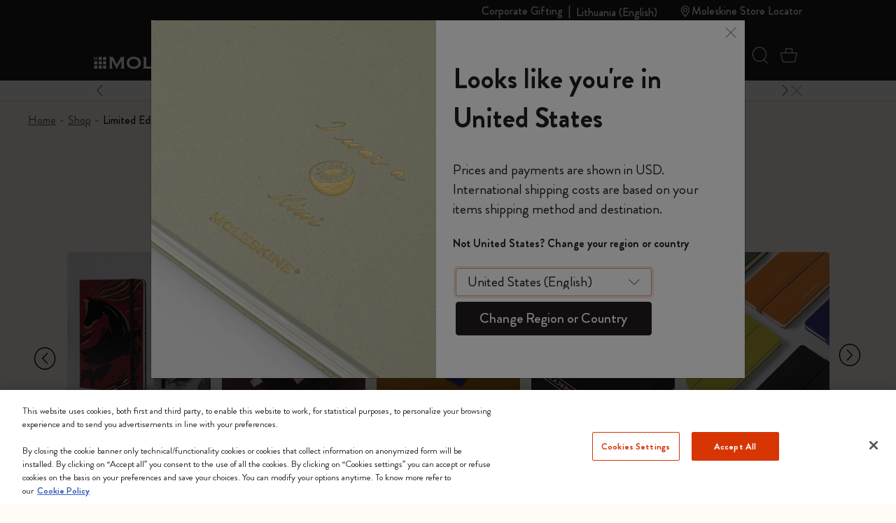

--- FILE ---
content_type: text/javascript; charset=utf-8
request_url: https://p.cquotient.com/pebble?tla=bfrn-Moleskine_EU&activityType=viewCategory&callback=CQuotient._act_callback0&cookieId=bcujVf98NOvmxNPaPS2kh2eXNS&userId=&emailId=&products=id%3A%3A8056999279035%7C%7Csku%3A%3A%3B%3Bid%3A%3A8056999278922%7C%7Csku%3A%3A%3B%3Bid%3A%3A8056999278472%7C%7Csku%3A%3A%3B%3Bid%3A%3A8056999279066%7C%7Csku%3A%3A%3B%3Bid%3A%3A8056999278502%7C%7Csku%3A%3A%3B%3Bid%3A%3A8056999278939%7C%7Csku%3A%3A%3B%3Bid%3A%3A8056999278526%7C%7Csku%3A%3A%3B%3Bid%3A%3A8056999278533%7C%7Csku%3A%3A%3B%3Bid%3A%3A8056999278540%7C%7Csku%3A%3A%3B%3Bid%3A%3A8056999278557%7C%7Csku%3A%3A%3B%3Bid%3A%3A8056999278908%7C%7Csku%3A%3A%3B%3Bid%3A%3A8056711513164%7C%7Csku%3A%3A%3B%3Bid%3A%3A8056711513171%7C%7Csku%3A%3A%3B%3Bid%3A%3A8056711513188%7C%7Csku%3A%3A%3B%3Bid%3A%3A8056711513195%7C%7Csku%3A%3A%3B%3Bid%3A%3A8056999278021%7C%7Csku%3A%3A%3B%3Bid%3A%3A8056999278090%7C%7Csku%3A%3A%3B%3Bid%3A%3A8056999278069%7C%7Csku%3A%3A%3B%3Bid%3A%3A8056999278052%7C%7Csku%3A%3A%3B%3Bid%3A%3A8056999278083%7C%7Csku%3A%3A%3B%3Bid%3A%3A8056999278045%7C%7Csku%3A%3A%3B%3Bid%3A%3A8056999278076%7C%7Csku%3A%3A%3B%3Bid%3A%3A8056999278038%7C%7Csku%3A%3A%3B%3Bid%3A%3A8056999276287%7C%7Csku%3A%3A%3B%3Bid%3A%3A8056999276621%7C%7Csku%3A%3A%3B%3Bid%3A%3A8056999276638%7C%7Csku%3A%3A%3B%3Bid%3A%3A8056999277451%7C%7Csku%3A%3A%3B%3Bid%3A%3A8056999275761%7C%7Csku%3A%3A%3B%3Bid%3A%3A8056999277444%7C%7Csku%3A%3A%3B%3Bid%3A%3A8056999275754%7C%7Csku%3A%3A%3B%3Bid%3A%3A8056999275778%7C%7Csku%3A%3A%3B%3Bid%3A%3A8056999275785%7C%7Csku%3A%3A%3B%3Bid%3A%3A8056999275792%7C%7Csku%3A%3A%3B%3Bid%3A%3A8056999277154%7C%7Csku%3A%3A%3B%3Bid%3A%3A8056999277147%7C%7Csku%3A%3A%3B%3Bid%3A%3A8056999277185%7C%7Csku%3A%3A%3B%3Bid%3A%3A8056999277529%7C%7Csku%3A%3A%3B%3Bid%3A%3A8056999277536%7C%7Csku%3A%3A%3B%3Bid%3A%3A8056999277543%7C%7Csku%3A%3A%3B%3Bid%3A%3A8056999277550%7C%7Csku%3A%3A%3B%3Bid%3A%3A8056999277567%7C%7Csku%3A%3A%3B%3Bid%3A%3A8056999277192%7C%7Csku%3A%3A%3B%3Bid%3A%3A8056999277109%7C%7Csku%3A%3A%3B%3Bid%3A%3A8056999277130%7C%7Csku%3A%3A%3B%3Bid%3A%3A8056999277345%7C%7Csku%3A%3A%3B%3Bid%3A%3A8056999275631%7C%7Csku%3A%3A%3B%3Bid%3A%3A8056999277161%7C%7Csku%3A%3A%3B%3Bid%3A%3A8056999276942%7C%7Csku%3A%3A&categoryId=C053&refinements=%5B%7B%22name%22%3A%22Category%22%2C%22value%22%3A%22C053%22%7D%5D&personalized=true&sortingRule=storefront%20catalog&realm=BFRN&siteId=Moleskine_EU&instanceType=prd&queryLocale=en_LT&locale=en_LT&referrer=&currentLocation=https%3A%2F%2Fwww.moleskine.com%2Fen-lt%2Fshop%2Flimited-editions%2F&ls=true&_=1768711397498&v=v3.1.3&fbPixelId=__UNKNOWN__
body_size: 269
content:
/**/ typeof CQuotient._act_callback0 === 'function' && CQuotient._act_callback0([{"k":"__cq_uuid","v":"bcujVf98NOvmxNPaPS2kh2eXNS","m":34128000},{"k":"__cq_seg","v":"0~0.00!1~0.00!2~0.00!3~0.00!4~0.00!5~0.00!6~0.00!7~0.00!8~0.00!9~0.00","m":2592000}]);